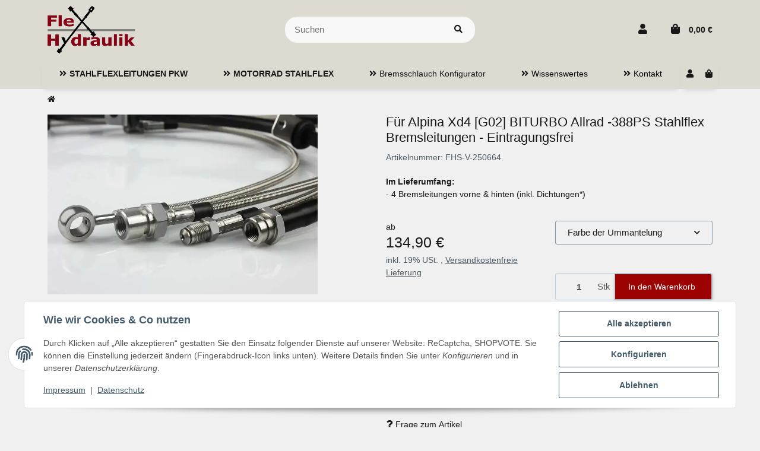

--- FILE ---
content_type: text/css
request_url: https://www.flex-hydraulik.de/templates/easyChild/themes/easychild/custom.css?v=1.0.0&ts=1755673272
body_size: 972
content:
/* Konfigurator - Allgemein */

#product-configurator .cfg-options div.cfg-group {
	width: calc(100% - 5px);
	margin: 2.5px;	
}

@media (min-width: 992px) {	
	#product-configurator .cfg-options div.cfg-group {
		width: calc(20% - 5px);
		float: left;
		margin: 2.5px;
	}
	
	#product-configurator .cfg-options div.cfg-group:nth-of-type(6) {
		width: calc(50% - 5px);
	}		
}

@media (min-width: 768px) and (max-width: 991px) {
	#product-configurator .cfg-options div.cfg-group {
		width: calc(50% - 5px);
		float: left;
	}
}

/* Konfigurator - Group */

#product-configurator .cfg-options div.cfg-group {
	border: 1px solid #b4b4b4;
	background-color: #F6F6F6;
	padding: .5rem;
	font-size: 12px;
}

.et-productdetail-wrapper #cfg-container .cfg-group-headline {
	font-weight: bold;
	margin-bottom: .5rem;
	border-bottom: 0;
}

#product-configurator .cfg-options div.cfg-group > .form-group {
	height: 200px;
	overflow-y: scroll;
	padding-right: 1rem;
}

.cfg-group-info > .badge {
	display: none;
}

.cfg-group-info {
	margin-bottom: 1rem;
}

.custom-control-label::before {
	position: absolute;
	top: 0.203125rem;
	left: -1.5rem;
	display: block;
	width: .75rem;
	height: .75rem;
}

.custom-control-label::after {
	position: absolute;
	top: 0.203125rem;
	left: -1.5rem;
	display: block;
	width: .75rem;
	height: .75rem;
}


/* Konfigurator - Product Picture */

#product-configurator .cfg-options div.cfg-group .form-group .config-item .col-2 {
	display: none;
}

/* Konfigurator - Product Title */

#product-configurator .cfg-options div.cfg-group .form-group .config-item .col-7 {
	flex: 0 0 66.6666666667%;
	max-width: 66.6666666667%;
}

.et-productdetail-wrapper #cfg-container .config-item {
	margin-bottom: 0;
	padding-top: .25rem;
	padding-bottom: .25rem;
}

.et-productdetail-wrapper #cfg-container .config-item-content {
	padding-left: 2.5rem;
}

.et-productdetail-wrapper #cfg-container .custom-control-label, .et-productdetail-wrapper #cfg-container .dropdown-label {
	font-weight: normal;
}

/* Konfigurator - Product Price */

#product-configurator .cfg-options div.cfg-group .form-group .config-item .col-3 {
	flex: 0 0 33.3333333333%;
	max-width: 33.3333333333%;
	text-align: right;
}

.et-productdetail-wrapper #cfg-container .config-item-price {
	font-weight: normal;
}

#product-configurator .cfg-options div.cfg-group .form-group .config-item .col-3 .config-item-quantity {
	display: none;
}

/* Konfigurator - Product Dropdown */

@media (min-width: 768px) {
	#product-configurator .cfg-options div.cfg-group:nth-of-type(6) > .form-group {
		height: auto;
		overflow: inherit;
		padding-right: 0;
	}
}

@media (min-width: 768px) and (max-width: 991px) {
	#product-configurator .cfg-options div.cfg-group:last-of-type > .form-group {
		height: 200px;
	}
}

#product-configurator .cfg-options div.cfg-group > .form-group .config-option-dropdown .col.col-10.offset-2 {
	flex: 0 0 100%;
	max-width: 100%;
	margin-left: 0;
}

.et-productdetail-wrapper #cfg-container .config-option-dropdown .form-group {
	margin-left: 0;
}

/* Konfigurator - Vorschaubilder */

.cfg-custom-image {
	display: flex;
	align-items: center;
	justify-content: center;
	height: 100px;
}

.cfg-custom-image img {	
	max-height: 100px;
	width: auto;
	margin: 0 auto;
}

.cfg-options > div:nth-of-type(1) .cfg-custom-image img, .cfg-options > div:nth-of-type(2) .cfg-custom-image img {
	transform: scaleX(-1);
}

.cfg-custom-image {
	display: none;
}

.cfg-custom-image.active {
	display: flex;
}

/* Konfigurator - Sidebar */

.cfg-summary {
	border: 1px solid #b4b4b4;
	background-color: #F6F6F6;
}

.et-productdetail-wrapper #cfg-container #product-configuration-sidebar {
	padding: 15px 15px;
	background-color: #F6F6F6;
}

@media (min-width: 992px) {
	.cfg-container-body {
		position: relative;
	}
	
	.cfg-summary {
		position: absolute;
		bottom: 2.5px;
		right: 12.5px;
		max-width: calc(50% - 15px) !important;
		height: 250px;		
	}
	
	#cfg-group-6 {
		height: 250px;
	}
	
	.cfg-summary .summary {
		display: none;
	}
	
	.cfg-summary #add-to-cart {
		margin-top: 1rem;
	}
}


/* Auswahlassistent */




/* KBA-Suche: Warenkorb-Button ausblenden */
.basket-details-add-to-cart {
    display: none !important;
}


/* Optional: falls der umschließende Container noch Höhe lässt */
form:has(.basket-details-add-to-cart) {
    margin-bottom: 0 !important;
    padding-bottom: 0 !important;
}





--- FILE ---
content_type: text/javascript
request_url: https://www.flex-hydraulik.de/templates/easyChild/js/custom.js?v=1.0.0
body_size: 213
content:
document.addEventListener('DOMContentLoaded', function () {
    // Nur auf der HSN/TSN-Suche aktiv
    if (window.location.href.indexOf('hsn-tsn-suche') === -1) {
        return;
    }

    // Alle EasyTemplate-Warenkorb-Buttons durchgehen
    var buttons = document.querySelectorAll('.basket-details-add-to-cart');

    buttons.forEach(function (btn) {
        // Passendes Formular nach oben suchen
        var form = btn.closest('form');
        if (form) {
            form.style.display = 'none';
        }
    });
});
